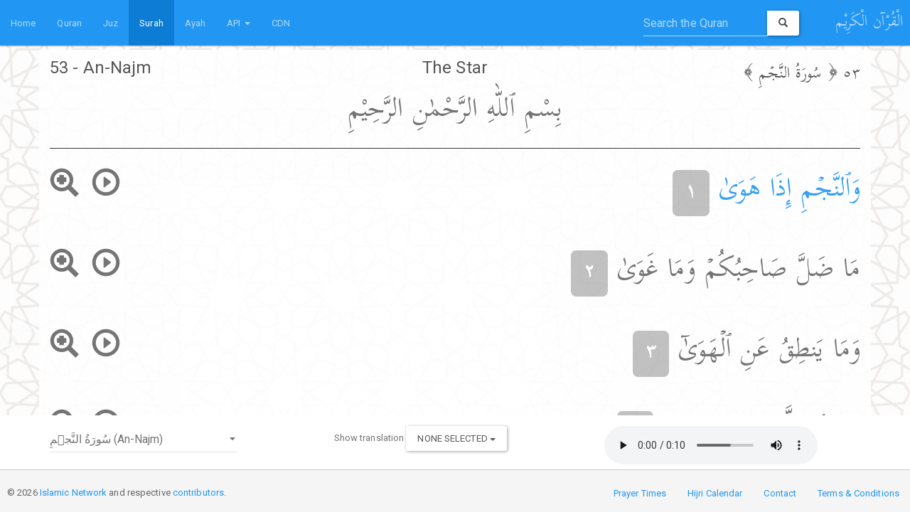

--- FILE ---
content_type: text/html; charset=UTF-8
request_url: https://alquran.cloud/surah/53
body_size: 77787
content:
<!DOCTYPE html>
<html lang="en">
  <head>
    <meta charset="utf-8">
    <meta http-equiv="X-UA-Compatible" content="IE=edge">
    <meta name="viewport" content="width=device-width, initial-scale=1">
    <!-- The above 3 meta tags *must* come first in the head; any other head content must come *after* these tags -->
    <meta name="description" content="AlQuran Cloud">
    <meta name="google-site-verification" content="arzs4C48XJM21SFRoVKstsDsebMt--HgB1hjr9y_7Ks" />

    <!--<link rel="icon" href="../../favicon.ico">-->

    <title>Quran - Surah An-Najm (سُورَةُ النَّجۡمِ)</title>

    <!-- Bootstrap core CSS -->
    <!--<link href="/public/libraries/bootstrap-3.3.6/css/bootstrap.min.css" rel="stylesheet">-->
    <link href="https://bootswatch.com/3/paper/bootstrap.min.css" rel="stylesheet">
    <!-- AlQuran.Cloud CSS -->
    <link href="/public/css/font-kitab.css?v=1" rel="stylesheet">
    <link href="/public/libraries/bootstrap-multiselect/dist/css/bootstrap-multiselect.css?v=1" rel="stylesheet">
    <link href="/public/css/stickyfooter.css?v=1" rel="stylesheet">
    <link href="/public/css/alquran.cloud.css?v=2" rel="stylesheet">

    <!-- HTML5 shim and Respond.js for IE8 support of HTML5 elements and media queries -->
    <!--[if lt IE 9]>
      <script src="https://oss.maxcdn.com/html5shiv/3.7.2/html5shiv.min.js"></script>
      <script src="https://oss.maxcdn.com/respond/1.4.2/respond.min.js"></script>
    <![endif]-->
    <script src="//ajax.googleapis.com/ajax/libs/jquery/1.11.3/jquery.min.js"></script>
    <script src="/public/libraries/bootstrap-3.3.6/js/bootstrap.min.js"></script>
    <script src="/public/libraries/bootstrap-multiselect/dist/js/bootstrap-multiselect.js"></script>
  </head>
  <!-- Google tag (gtag.js) -->
  <script async src="https://www.googletagmanager.com/gtag/js?id=G-VKKYMLDGXQ"></script>
  <script>
  window.dataLayer = window.dataLayer || [];
  function gtag(){dataLayer.push(arguments);}
  gtag('js', new Date());

  gtag('config', 'G-VKKYMLDGXQ');
  </script>

  <body style="margin-top: 70px;background:url(/public/images/bg4.png); background-attachment: fixed; background-size: 100%; background position: center center;" >
    <nav class="navbar navbar-inverse navbar-fixed-top">
      <!--<div class="container">-->
        <div class="navbar-header">
          <button type="button" class="navbar-toggle collapsed" data-toggle="collapse" data-target="#navbar" aria-expanded="false" aria-controls="navbar">
            <span class="sr-only">Toggle navigation</span>
            <span class="icon-bar"></span>
            <span class="icon-bar"></span>
            <span class="icon-bar"></span>
          </button>
        </div>
        <div id="navbar" class="collapse navbar-collapse">
          <ul class="nav navbar-nav navbar-right">
              <li class="dropdown">
                  <a class="navbar-brand font-kitab rtl" style="margin-right: 10px;" href="https://alquran.cloud">الْقُرْآن الْكَرِيْم</a>
              </li>
          </ul>
          <ul class="nav navbar-nav">
            <li class=""><a href="https://alquran.cloud">Home</a></li>
            <li class=""><a href="/read" >Quran</a></li>
            <li class=""><a href="/juzs">Juz</a></li>
            <li class="active"><a href="/surahs">Surah</a></li>
            <li class=""><a href="/ayah">Ayah</a></li>
            <li class="dropdown ">
                <a href="#" class="dropdown-toggle" data-toggle="dropdown">API <b class="caret"></b></a>
                <ul class="dropdown-menu">
                    <li><a href="/api">API Documentation</a></li>
                    <li><a href="/cdn">Content Delivery Network</a></li>
                    <!--<li><a href="/api-clients">API Clients</a></li>-->
                    <li><a href="/tajweed-guide">Tajweed Guide</a></li>
                    <li><a href="/arabic-font-edition-tester">Font Edition Tester</a></li>
                </ul>
            </li>
            <li class=""><a href="/cdn">CDN</a></li>

          </ul>
            <form class="navbar-form pull-right" style="margin-right: 20px;" role="search" method="GET" action="/search">
                <div class="input-group">
                    <input type="text" class="form-control" placeholder="Search the Quran" name="keyword" id="search-term" value="">
                    <div class="input-group-btn">
                        <button class="btn btn-default" type="submit"><i class="glyphicon glyphicon-search"></i></button>
                    </div>
                </div>
            </form>

        </div>
      <!--</div>-->
  </nav>


<div class="playerBar" style="bottom: 0; margin-bottom: 60px; position: fixed; width: 100%; z-index: 1000;">
<div class="container">
<div class="row" id="surahConfigurator">
  <div class="col-lg-3 col-md-3 col-sm-12 col-xs-12">
    <form>
      <div class="form-group" class="">
        <select id="surahSelector" name="surahSelector" title="Select Surah" class="form-control" >
                    <option value="1" >سُورَةُ ٱلْفَاتِحَةِ (Al-Faatiha)</option>
                    <option value="2" >سُورَةُ البَقَرَةِ (Al-Baqara)</option>
                    <option value="3" >سُورَةُ آلِ عِمۡرَانَ (Aal-i-Imraan)</option>
                    <option value="4" >سُورَةُ النِّسَاءِ (An-Nisaa)</option>
                    <option value="5" >سُورَةُ المَائـِدَةِ (Al-Maaida)</option>
                    <option value="6" >سُورَةُ الأَنۡعَامِ (Al-An'aam)</option>
                    <option value="7" >سُورَةُ الأَعۡرَافِ (Al-A'raaf)</option>
                    <option value="8" >سُورَةُ الأَنفَالِ (Al-Anfaal)</option>
                    <option value="9" >سُورَةُ التَّوۡبَةِ (At-Tawba)</option>
                    <option value="10" >سُورَةُ يُونُسَ (Yunus)</option>
                    <option value="11" >سُورَةُ هُودٍ (Hud)</option>
                    <option value="12" >سُورَةُ يُوسُفَ (Yusuf)</option>
                    <option value="13" >سُورَةُ الرَّعۡدِ (Ar-Ra'd)</option>
                    <option value="14" >سُورَةُ إِبۡرَاهِيمَ (Ibrahim)</option>
                    <option value="15" >سُورَةُ الحِجۡرِ (Al-Hijr)</option>
                    <option value="16" >سُورَةُ النَّحۡلِ (An-Nahl)</option>
                    <option value="17" >سُورَةُ الإِسۡرَاءِ (Al-Israa)</option>
                    <option value="18" >سُورَةُ الكَهۡفِ (Al-Kahf)</option>
                    <option value="19" >سُورَةُ مَرۡيَمَ (Maryam)</option>
                    <option value="20" >سُورَةُ طه (Taa-Haa)</option>
                    <option value="21" >سُورَةُ الأَنبِيَاءِ (Al-Anbiyaa)</option>
                    <option value="22" >سُورَةُ الحَجِّ (Al-Hajj)</option>
                    <option value="23" >سُورَةُ المُؤۡمِنُونَ (Al-Muminoon)</option>
                    <option value="24" >سُورَةُ النُّورِ (An-Noor)</option>
                    <option value="25" >سُورَةُ الفُرۡقَانِ (Al-Furqaan)</option>
                    <option value="26" >سُورَةُ الشُّعَرَاءِ (Ash-Shu'araa)</option>
                    <option value="27" >سُورَةُ النَّمۡلِ (An-Naml)</option>
                    <option value="28" >سُورَةُ القَصَصِ (Al-Qasas)</option>
                    <option value="29" >سُورَةُ العَنكَبُوتِ (Al-Ankaboot)</option>
                    <option value="30" >سُورَةُ الرُّومِ (Ar-Room)</option>
                    <option value="31" >سُورَةُ لُقۡمَانَ (Luqman)</option>
                    <option value="32" >سُورَةُ السَّجۡدَةِ (As-Sajda)</option>
                    <option value="33" >سُورَةُ الأَحۡزَابِ (Al-Ahzaab)</option>
                    <option value="34" >سُورَةُ سَبَإٍ (Saba)</option>
                    <option value="35" >سُورَةُ فَاطِرٍ (Faatir)</option>
                    <option value="36" >سُورَةُ يسٓ (Yaseen)</option>
                    <option value="37" >سُورَةُ الصَّافَّاتِ (As-Saaffaat)</option>
                    <option value="38" >سُورَةُ صٓ (Saad)</option>
                    <option value="39" >سُورَةُ الزُّمَرِ (Az-Zumar)</option>
                    <option value="40" >سُورَةُ غَافِرٍ (Ghafir)</option>
                    <option value="41" >سُورَةُ فُصِّلَتۡ (Fussilat)</option>
                    <option value="42" >سُورَةُ الشُّورَىٰ (Ash-Shura)</option>
                    <option value="43" >سُورَةُ الزُّخۡرُفِ (Az-Zukhruf)</option>
                    <option value="44" >سُورَةُ الدُّخَانِ (Ad-Dukhaan)</option>
                    <option value="45" >سُورَةُ الجَاثِيَةِ (Al-Jaathiya)</option>
                    <option value="46" >سُورَةُ الأَحۡقَافِ (Al-Ahqaf)</option>
                    <option value="47" >سُورَةُ مُحَمَّدٍ (Muhammad)</option>
                    <option value="48" >سُورَةُ الفَتۡحِ (Al-Fath)</option>
                    <option value="49" >سُورَةُ الحُجُرَاتِ (Al-Hujuraat)</option>
                    <option value="50" >سُورَةُ قٓ (Qaaf)</option>
                    <option value="51" >سُورَةُ الذَّارِيَاتِ (Adh-Dhaariyat)</option>
                    <option value="52" >سُورَةُ الطُّورِ (At-Tur)</option>
                    <option value="53" selected="selected">سُورَةُ النَّجۡمِ (An-Najm)</option>
                    <option value="54" >سُورَةُ القَمَرِ (Al-Qamar)</option>
                    <option value="55" >سُورَةُ الرَّحۡمَٰن (Ar-Rahmaan)</option>
                    <option value="56" >سُورَةُ الوَاقِعَةِ (Al-Waaqia)</option>
                    <option value="57" >سُورَةُ الحَدِيدِ (Al-Hadid)</option>
                    <option value="58" >سُورَةُ المُجَادلَةِ (Al-Mujaadila)</option>
                    <option value="59" >سُورَةُ الحَشۡرِ (Al-Hashr)</option>
                    <option value="60" >سُورَةُ المُمۡتَحنَةِ (Al-Mumtahana)</option>
                    <option value="61" >سُورَةُ الصَّفِّ (As-Saff)</option>
                    <option value="62" >سُورَةُ الجُمُعَةِ (Al-Jumu'a)</option>
                    <option value="63" >سُورَةُ المُنَافِقُونَ (Al-Munaafiqoon)</option>
                    <option value="64" >سُورَةُ التَّغَابُنِ (At-Taghaabun)</option>
                    <option value="65" >سُورَةُ الطَّلَاقِ (At-Talaaq)</option>
                    <option value="66" >سُورَةُ التَّحۡرِيمِ (At-Tahrim)</option>
                    <option value="67" >سُورَةُ المُلۡكِ (Al-Mulk)</option>
                    <option value="68" >سُورَةُ القَلَمِ (Al-Qalam)</option>
                    <option value="69" >سُورَةُ الحَاقَّةِ (Al-Haaqqa)</option>
                    <option value="70" >سُورَةُ المَعَارِجِ (Al-Ma'aarij)</option>
                    <option value="71" >سُورَةُ نُوحٍ (Nooh)</option>
                    <option value="72" >سُورَةُ الجِنِّ (Al-Jinn)</option>
                    <option value="73" >سُورَةُ المُزَّمِّلِ (Al-Muzzammil)</option>
                    <option value="74" >سُورَةُ المُدَّثِّرِ (Al-Muddaththir)</option>
                    <option value="75" >سُورَةُ القِيَامَةِ (Al-Qiyaama)</option>
                    <option value="76" >سُورَةُ الإِنسَانِ (Al-Insaan)</option>
                    <option value="77" >سُورَةُ المُرۡسَلَاتِ (Al-Mursalaat)</option>
                    <option value="78" >سُورَةُ النَّبَإِ (An-Naba)</option>
                    <option value="79" >سُورَةُ النَّازِعَاتِ (An-Naazi'aat)</option>
                    <option value="80" >سُورَةُ عَبَسَ (Abasa)</option>
                    <option value="81" >سُورَةُ التَّكۡوِيرِ (At-Takwir)</option>
                    <option value="82" >سُورَةُ الانفِطَارِ (Al-Infitaar)</option>
                    <option value="83" >سُورَةُ المُطَفِّفِينَ (Al-Mutaffifin)</option>
                    <option value="84" >سُورَةُ الانشِقَاقِ (Al-Inshiqaaq)</option>
                    <option value="85" >سُورَةُ البُرُوجِ (Al-Burooj)</option>
                    <option value="86" >سُورَةُ الطَّارِقِ (At-Taariq)</option>
                    <option value="87" >سُورَةُ الأَعۡلَىٰ (Al-A'laa)</option>
                    <option value="88" >سُورَةُ الغَاشِيَةِ (Al-Ghaashiya)</option>
                    <option value="89" >سُورَةُ الفَجۡرِ (Al-Fajr)</option>
                    <option value="90" >سُورَةُ البَلَدِ (Al-Balad)</option>
                    <option value="91" >سُورَةُ الشَّمۡسِ (Ash-Shams)</option>
                    <option value="92" >سُورَةُ اللَّيۡلِ (Al-Lail)</option>
                    <option value="93" >سُورَةُ الضُّحَىٰ (Ad-Dhuhaa)</option>
                    <option value="94" >سُورَةُ الشَّرۡحِ (Ash-Sharh)</option>
                    <option value="95" >سُورَةُ التِّينِ (At-Tin)</option>
                    <option value="96" >سُورَةُ العَلَقِ (Al-Alaq)</option>
                    <option value="97" >سُورَةُ القَدۡرِ (Al-Qadr)</option>
                    <option value="98" >سُورَةُ البَيِّنَةِ (Al-Bayyina)</option>
                    <option value="99" >سُورَةُ الزَّلۡزَلَةِ (Az-Zalzala)</option>
                    <option value="100" >سُورَةُ العَادِيَاتِ (Al-Aadiyaat)</option>
                    <option value="101" >سُورَةُ القَارِعَةِ (Al-Qaari'a)</option>
                    <option value="102" >سُورَةُ التَّكَاثُرِ (At-Takaathur)</option>
                    <option value="103" >سُورَةُ العَصۡرِ (Al-Asr)</option>
                    <option value="104" >سُورَةُ الهُمَزَةِ (Al-Humaza)</option>
                    <option value="105" >سُورَةُ الفِيلِ (Al-Fil)</option>
                    <option value="106" >سُورَةُ قُرَيۡشٍ (Quraish)</option>
                    <option value="107" >سُورَةُ المَاعُونِ (Al-Maa'un)</option>
                    <option value="108" >سُورَةُ الكَوۡثَرِ (Al-Kawthar)</option>
                    <option value="109" >سُورَةُ الكَافِرُونَ (Al-Kaafiroon)</option>
                    <option value="110" >سُورَةُ النَّصۡرِ (An-Nasr)</option>
                    <option value="111" >سُورَةُ المَسَدِ (Al-Masad)</option>
                    <option value="112" >سُورَةُ الإِخۡلَاصِ (Al-Ikhlaas)</option>
                    <option value="113" >سُورَةُ الفَلَقِ (Al-Falaq)</option>
                    <option value="114" >سُورَةُ النَّاسِ (An-Naas)</option>
                  </select>
      </div>
    </form>
  </div>
  <div class="col-lg-5 col-md-5 col-sm-12 col-xs-12">
    <form class="form-inline align-center">
      <div class="form-group">
        <label for="editionSelector">Show translation </label>
        <select id="editionSelector" name="editionSelector" multiple="multiple" title="Select Language" class="form-control" >
                    <optgroup label="Albanian / Shqip">
                          <option value="sq.ahmeti" >Sherif Ahmeti</option>
                          <option value="sq.mehdiu" >Feti Mehdiu</option>
                          <option value="sq.nahi" >Efendi Nahi</option>
                      </optgroup>
                    <optgroup label="Amharic">
                          <option value="am.sadiq" >ሳዲቅ & ሳኒ ሐቢብ</option>
                      </optgroup>
                    <optgroup label="Arabic">
                          <option value="ar.muyassar" >تفسير المیسر</option>
                          <option value="quran-simple" >القرآن الكريم المبسط (تشكيل بسيط) (simple)</option>
                          <option value="quran-simple-clean" >القرآن الكريم المبسط (بدون تشكيل) (simple-clean)</option>
                          <option value="quran-simple-enhanced" >القرآن الكريم المبسط (بدون تشكيل) (simple-enhanced)</option>
                          <option value="quran-simple-min" >القرآن الكريم المبسط (بدون تشكيل) (simple-min)</option>
                          <option value="quran-uthmani-min" >القرآن الكريم برسم العثماني (تشكيل بسيط) (uthmani-min)</option>
                          <option value="quran-uthmani" >القرآن الكريم برسم العثماني (uthmani)</option>
                          <option value="ar.jalalayn" >تفسير الجلالين</option>
                          <option value="quran-tajweed" >القرآن الكريم المجود (ملون) (tajweed)</option>
                          <option value="quran-wordbyword" >معاني مفردات القرآن (wordbyword)</option>
                          <option value="quran-kids" >القرآن الكريم للأطفال</option>
                          <option value="quran-corpus-qd" >Corpus</option>
                          <option value="quran-buck" >Buck</option>
                          <option value="quran-wordbyword-2" >معاني مفردات القرآن ولفظها (wordbyword-2)</option>
                          <option value="quran-unicode" >القرآن الكريم برسم العثماني (unicode)</option>
                          <option value="quran-uthmani-quran-academy" >القرآن الكريم برسم العثماني (quran-academy)</option>
                          <option value="ar.qurtubi" >تفسير القرطبي</option>
                          <option value="ar.miqbas" >تنوير المقباس من تفسير بن عباس</option>
                          <option value="ar.waseet" >الـتـفـسـيـر الـوسـيـط</option>
                          <option value="ar.baghawi" >تفسير البغوي</option>
                      </optgroup>
                    <optgroup label="Azerbaijani">
                          <option value="az.mammadaliyev" >Məmmədəliyev & Bünyadov</option>
                          <option value="az.musayev" >Musayev</option>
                      </optgroup>
                    <optgroup label="Bashkir">
                          <option value="ba.mehanovic" >Kur'an - sa prevodom (značenja) na bosanski jezik, utemeljen na Ibn Kesirovom tumačenju, i kratki komentar</option>
                      </optgroup>
                    <optgroup label="Bengali">
                          <option value="bn.bengali" >মুহিউদ্দীন খান</option>
                          <option value="bn.hoque" >জহুরুল হক</option>
                      </optgroup>
                    <optgroup label="Berber">
                          <option value="ber.mensur" >At Mensur</option>
                      </optgroup>
                    <optgroup label="Bosnian">
                          <option value="bs.mlivo" >Mlivo</option>
                          <option value="bs.korkut" >Korkut</option>
                      </optgroup>
                    <optgroup label="Bulgarian">
                          <option value="bg.theophanov" >Теофанов</option>
                      </optgroup>
                    <optgroup label="Chinese">
                          <option value="zh.jian" >Ma Jian</option>
                          <option value="zh.majian" >Ma Jian (Traditional)</option>
                          <option value="zh.mazhonggang" >Ma Zhong Gang</option>
                      </optgroup>
                    <optgroup label="Czech">
                          <option value="cs.hrbek" >Hrbek</option>
                          <option value="cs.nykl" >Nykl</option>
                      </optgroup>
                    <optgroup label="Divehi / Maldivian">
                          <option value="dv.divehi" >ދިވެހި</option>
                      </optgroup>
                    <optgroup label="Dutch">
                          <option value="nl.keyzer" >Keyzer</option>
                          <option value="nl.leemhuis" >Leemhuis</option>
                          <option value="nl.siregar" >Siregar</option>
                      </optgroup>
                    <optgroup label="English">
                          <option value="en.ahmedali" >Ahmed Ali</option>
                          <option value="en.ahmedraza" >Ahmed Raza Khan</option>
                          <option value="en.arberry" >Arberry</option>
                          <option value="en.asad" >Asad</option>
                          <option value="en.daryabadi" >Daryabadi</option>
                          <option value="en.hilali" >Hilali & Khan</option>
                          <option value="en.pickthall" >Pickthall</option>
                          <option value="en.qaribullah" >Qaribullah & Darwish</option>
                          <option value="en.sahih" >Saheeh International</option>
                          <option value="en.sarwar" >Sarwar</option>
                          <option value="en.yusufali" >Yusuf Ali</option>
                          <option value="en.maududi" >Maududi</option>
                          <option value="en.shakir" >Shakir</option>
                          <option value="en.transliteration" >Transliteration</option>
                          <option value="en.itani" >Clear Qur'an - Talal Itani</option>
                          <option value="en.mubarakpuri" >Mubarakpuri</option>
                          <option value="en.qarai" >Qarai</option>
                          <option value="en.wahiduddin" >Wahiduddin Khan</option>
                      </optgroup>
                    <optgroup label="Farsi">
                          <option value="fa.ayati" >آیتی</option>
                          <option value="fa.fooladvand" >فولادوند</option>
                          <option value="fa.ghomshei" >الهی قمشه‌ای</option>
                          <option value="fa.makarem" >مکارم شیرازی</option>
                          <option value="fa.ansarian" >انصاریان</option>
                          <option value="fa.bahrampour" >بهرام پور</option>
                          <option value="fa.khorramshahi" >خرمشاهی</option>
                          <option value="fa.mojtabavi" >مجتبوی</option>
                          <option value="fa.khorramdel" >خرمدل</option>
                          <option value="fa.moezzi" >معزی</option>
                          <option value="fa.gharaati" >قرائتی</option>
                          <option value="fa.sadeqi" >صادقی تهرانی</option>
                          <option value="fa.safavi" >صفوی</option>
                      </optgroup>
                    <optgroup label="French">
                          <option value="fr.hamidullah" >Hamidullah</option>
                      </optgroup>
                    <optgroup label="German">
                          <option value="de.aburida" >Abu Rida</option>
                          <option value="de.bubenheim" >Bubenheim & Elyas</option>
                          <option value="de.khoury" >Khoury</option>
                          <option value="de.zaidan" >Zaidan</option>
                      </optgroup>
                    <optgroup label="Hausa">
                          <option value="ha.gumi" >Gumi</option>
                      </optgroup>
                    <optgroup label="Hindi">
                          <option value="hi.hindi" >फ़ारूक़ ख़ान & नदवी</option>
                          <option value="hi.farooq" >फ़ारूक़ ख़ान & अहमद</option>
                      </optgroup>
                    <optgroup label="Indonesian">
                          <option value="id.indonesian" >Bahasa Indonesia</option>
                          <option value="id.muntakhab" >Quraish Shihab</option>
                          <option value="id.jalalayn" >Tafsir Jalalayn</option>
                      </optgroup>
                    <optgroup label="Italian">
                          <option value="it.piccardo" >Piccardo</option>
                      </optgroup>
                    <optgroup label="Japanese">
                          <option value="ja.japanese" >Japanese</option>
                      </optgroup>
                    <optgroup label="Korean">
                          <option value="ko.korean" >Korean</option>
                      </optgroup>
                    <optgroup label="Kurdish">
                          <option value="ku.asan" >ته‌فسیری ئاسان</option>
                      </optgroup>
                    <optgroup label="Malay">
                          <option value="ms.basmeih" >Basmeih</option>
                      </optgroup>
                    <optgroup label="Malayalam">
                          <option value="ml.abdulhameed" >അബ്ദുല്‍ ഹമീദ് & പറപ്പൂര്‍</option>
                          <option value="ml.karakunnu" >കാരകുന്ന് & എളയാവൂര്</option>
                      </optgroup>
                    <optgroup label="Myanmar">
                          <option value="my.ghazi" >Ghazi Muhammed Hashim</option>
                      </optgroup>
                    <optgroup label="Norwegiwn">
                          <option value="no.berg" >Einar Berg</option>
                      </optgroup>
                    <optgroup label="Pashto">
                          <option value="ps.abdulwali" >عبدالولي</option>
                      </optgroup>
                    <optgroup label="Polish">
                          <option value="pl.bielawskiego" >Bielawskiego</option>
                      </optgroup>
                    <optgroup label="Portuguese">
                          <option value="pt.elhayek" >El-Hayek</option>
                      </optgroup>
                    <optgroup label="Romanian">
                          <option value="ro.grigore" >Grigore</option>
                      </optgroup>
                    <optgroup label="Russian">
                          <option value="ru.kuliev" >Кулиев</option>
                          <option value="ru.osmanov" >Османов</option>
                          <option value="ru.porokhova" >Порохова</option>
                          <option value="ru.abuadel" >Абу Адель</option>
                          <option value="ru.krachkovsky" >Крачковский</option>
                          <option value="ru.muntahab" >Аль-Мунтахаб</option>
                          <option value="ru.sablukov" >Саблуков</option>
                          <option value="ru.kuliev-alsaadi" >Кулиев + ас-Саади</option>
                          <option value="ru.transliteration" >Транскрипция</option>
                      </optgroup>
                    <optgroup label="Sindhi">
                          <option value="sd.amroti" >امروٽي</option>
                      </optgroup>
                    <optgroup label="Sinhalese">
                          <option value="si.naseemismail" >Naseem Ismail</option>
                      </optgroup>
                    <optgroup label="Somali">
                          <option value="so.abduh" >Abduh</option>
                      </optgroup>
                    <optgroup label="Spanish">
                          <option value="es.cortes" >Cortes</option>
                          <option value="es.asad" >Asad</option>
                          <option value="es.bornez" >Bornez</option>
                          <option value="es.garcia" >Garcia</option>
                      </optgroup>
                    <optgroup label="Swahili / Kiswahili">
                          <option value="sw.barwani" >Al-Barwani</option>
                      </optgroup>
                    <optgroup label="Swedish">
                          <option value="sv.bernstrom" >Bernström</option>
                      </optgroup>
                    <optgroup label="Tajik">
                          <option value="tg.ayati" >Оятӣ</option>
                      </optgroup>
                    <optgroup label="Tamil">
                          <option value="ta.tamil" >ஜான் டிரஸ்ட்</option>
                      </optgroup>
                    <optgroup label="Tatar">
                          <option value="tt.nugman" >Yakub Ibn Nugman</option>
                      </optgroup>
                    <optgroup label="Thau">
                          <option value="th.thai" >ภาษาไทย</option>
                      </optgroup>
                    <optgroup label="Turkish">
                          <option value="tr.ates" >Süleyman Ateş</option>
                          <option value="tr.bulac" >Alİ Bulaç</option>
                          <option value="tr.diyanet" >Diyanet İşleri</option>
                          <option value="tr.golpinarli" >Abdulbakî Gölpınarlı</option>
                          <option value="tr.ozturk" >Öztürk</option>
                          <option value="tr.transliteration" >Çeviriyazı</option>
                          <option value="tr.vakfi" >Diyanet Vakfı</option>
                          <option value="tr.yazir" >Elmalılı Hamdi Yazır</option>
                          <option value="tr.yildirim" >Suat Yıldırım</option>
                          <option value="tr.yuksel" >Edip Yüksel</option>
                      </optgroup>
                    <optgroup label="Urdu">
                          <option value="ur.ahmedali" >احمد علی</option>
                          <option value="ur.jalandhry" >جالندہری</option>
                          <option value="ur.jawadi" >علامہ جوادی</option>
                          <option value="ur.kanzuliman" >احمد رضا خان</option>
                          <option value="ur.qadri" >طاہر القادری</option>
                          <option value="ur.junagarhi" >محمد جوناگڑھی</option>
                          <option value="ur.maududi" >ابوالاعلی مودودی</option>
                          <option value="ur.najafi" >محمد حسین نجفی</option>
                      </optgroup>
                    <optgroup label="Uyghur">
                          <option value="ug.saleh" >محمد صالح</option>
                      </optgroup>
                    <optgroup label="Uzbek">
                          <option value="uz.sodik" >Мухаммад Содик</option>
                      </optgroup>
                  </select>
      </div>
    </form>
  </div>
  <div class="col-lg-4 col-md-4 col-sm-12 col-xs-12">
  <audio id="surahPlayer" controls="controls" class="">
          <source id="activeAyah" src="https://cdn.islamic.network/quran/audio/128/ar.alafasy-2/4785.mp3" title="4785" type="audio/mp3"/>
  </audio>
  </div>
</div>
</div>
</div>

<!--<div class="container" style="padding-top: 70px; background:url(/public/images/parchment3.jpg); background-style: cover;">-->
<div class="container" style="">

	
  <div class="row" style="">
		<div class="col-lg-4 col-md-4 col-sm-12 col-xs-12 align-left">
			<h4>
				53 - An-Najm
			</h4>
		</div>
		<div class="col-lg-4 col-md-4 col-sm-12 col-xs-12 align-center">
			<h4>
				The Star
			</h4>
		</div>
		<div class="col-lg-4 col-md-4 col-sm-12 col-xs-12">
			<h4 class="rtl align-right font-kitab">
		٥٣
		<span class="surah-bracket-sign">﴿</span> سُورَةُ النَّجۡمِ <span class="surah-bracket-sign">﴾</span>
			</h4>
		</div>
	</div>    <div class="lead font-kitab align-center style-ayah">
    بِسْمِ ٱللّٰهِ الرَّحْمٰنِ الرَّحِيْمِ
  </div>
    <hr />

	<div class="row">
		<div class="col-lg-12 col-md-12 col-xs-12 col-sm-12" style="">
			<p class="font-kitab rtl style-ayah ayahAudio4785 ayah53_1"> وَٱلنَّجۡمِ إِذَا هَوَىٰ
<span class="ayah-ending">
			<span class="ayah-number label label-default">١
			</span>
		</span>
        <span class="linkify pull-left zoomIntoThisAyah" title="See just this Ayah" data-number="4785"><i class="glyphicon glyphicon-zoom-in"></i></span><span style="padding: 0 3px 0 3px;" class="pull-left">&nbsp;</span><span class="linkify pull-left playThisAyah" data-numberInSurah="1" data-surah="53" data-number="4785"><i class="glyphicon glyphicon-play-circle"></i></span></p><div class="singleEditionAyah53_1"></div><p class="font-kitab rtl style-ayah ayahAudio4786 ayah53_2">مَا ضَلَّ صَاحِبُكُمۡ وَمَا غَوَىٰ
<span class="ayah-ending">
			<span class="ayah-number label label-default">٢
			</span>
		</span>
        <span class="linkify pull-left zoomIntoThisAyah" title="See just this Ayah" data-number="4786"><i class="glyphicon glyphicon-zoom-in"></i></span><span style="padding: 0 3px 0 3px;" class="pull-left">&nbsp;</span><span class="linkify pull-left playThisAyah" data-numberInSurah="2" data-surah="53" data-number="4786"><i class="glyphicon glyphicon-play-circle"></i></span></p><div class="singleEditionAyah53_2"></div><p class="font-kitab rtl style-ayah ayahAudio4787 ayah53_3">وَمَا یَنطِقُ عَنِ ٱلۡهَوَىٰۤ
<span class="ayah-ending">
			<span class="ayah-number label label-default">٣
			</span>
		</span>
        <span class="linkify pull-left zoomIntoThisAyah" title="See just this Ayah" data-number="4787"><i class="glyphicon glyphicon-zoom-in"></i></span><span style="padding: 0 3px 0 3px;" class="pull-left">&nbsp;</span><span class="linkify pull-left playThisAyah" data-numberInSurah="3" data-surah="53" data-number="4787"><i class="glyphicon glyphicon-play-circle"></i></span></p><div class="singleEditionAyah53_3"></div><p class="font-kitab rtl style-ayah ayahAudio4788 ayah53_4">إِنۡ هُوَ إِلَّا وَحۡیࣱ یُوحَىٰ
<span class="ayah-ending">
			<span class="ayah-number label label-default">٤
			</span>
		</span>
        <span class="linkify pull-left zoomIntoThisAyah" title="See just this Ayah" data-number="4788"><i class="glyphicon glyphicon-zoom-in"></i></span><span style="padding: 0 3px 0 3px;" class="pull-left">&nbsp;</span><span class="linkify pull-left playThisAyah" data-numberInSurah="4" data-surah="53" data-number="4788"><i class="glyphicon glyphicon-play-circle"></i></span></p><div class="singleEditionAyah53_4"></div><p class="font-kitab rtl style-ayah ayahAudio4789 ayah53_5">عَلَّمَهُۥ شَدِیدُ ٱلۡقُوَىٰ
<span class="ayah-ending">
			<span class="ayah-number label label-default">٥
			</span>
		</span>
        <span class="linkify pull-left zoomIntoThisAyah" title="See just this Ayah" data-number="4789"><i class="glyphicon glyphicon-zoom-in"></i></span><span style="padding: 0 3px 0 3px;" class="pull-left">&nbsp;</span><span class="linkify pull-left playThisAyah" data-numberInSurah="5" data-surah="53" data-number="4789"><i class="glyphicon glyphicon-play-circle"></i></span></p><div class="singleEditionAyah53_5"></div><p class="font-kitab rtl style-ayah ayahAudio4790 ayah53_6">ذُو مِرَّةࣲ فَٱسۡتَوَىٰ
<span class="ayah-ending">
			<span class="ayah-number label label-default">٦
			</span>
		</span>
        <span class="linkify pull-left zoomIntoThisAyah" title="See just this Ayah" data-number="4790"><i class="glyphicon glyphicon-zoom-in"></i></span><span style="padding: 0 3px 0 3px;" class="pull-left">&nbsp;</span><span class="linkify pull-left playThisAyah" data-numberInSurah="6" data-surah="53" data-number="4790"><i class="glyphicon glyphicon-play-circle"></i></span></p><div class="singleEditionAyah53_6"></div><p class="font-kitab rtl style-ayah ayahAudio4791 ayah53_7">وَهُوَ بِٱلۡأُفُقِ ٱلۡأَعۡلَىٰ
<span class="ayah-ending">
			<span class="ayah-number label label-default">٧
			</span>
		</span>
        <span class="linkify pull-left zoomIntoThisAyah" title="See just this Ayah" data-number="4791"><i class="glyphicon glyphicon-zoom-in"></i></span><span style="padding: 0 3px 0 3px;" class="pull-left">&nbsp;</span><span class="linkify pull-left playThisAyah" data-numberInSurah="7" data-surah="53" data-number="4791"><i class="glyphicon glyphicon-play-circle"></i></span></p><div class="singleEditionAyah53_7"></div><p class="font-kitab rtl style-ayah ayahAudio4792 ayah53_8">ثُمَّ دَنَا فَتَدَلَّىٰ
<span class="ayah-ending">
			<span class="ayah-number label label-default">٨
			</span>
		</span>
        <span class="linkify pull-left zoomIntoThisAyah" title="See just this Ayah" data-number="4792"><i class="glyphicon glyphicon-zoom-in"></i></span><span style="padding: 0 3px 0 3px;" class="pull-left">&nbsp;</span><span class="linkify pull-left playThisAyah" data-numberInSurah="8" data-surah="53" data-number="4792"><i class="glyphicon glyphicon-play-circle"></i></span></p><div class="singleEditionAyah53_8"></div><p class="font-kitab rtl style-ayah ayahAudio4793 ayah53_9">فَكَانَ قَابَ قَوۡسَیۡنِ أَوۡ أَدۡنَىٰ
<span class="ayah-ending">
			<span class="ayah-number label label-default">٩
			</span>
		</span>
        <span class="linkify pull-left zoomIntoThisAyah" title="See just this Ayah" data-number="4793"><i class="glyphicon glyphicon-zoom-in"></i></span><span style="padding: 0 3px 0 3px;" class="pull-left">&nbsp;</span><span class="linkify pull-left playThisAyah" data-numberInSurah="9" data-surah="53" data-number="4793"><i class="glyphicon glyphicon-play-circle"></i></span></p><div class="singleEditionAyah53_9"></div><p class="font-kitab rtl style-ayah ayahAudio4794 ayah53_10">فَأَوۡحَىٰۤ إِلَىٰ عَبۡدِهِۦ مَاۤ أَوۡحَىٰ
<span class="ayah-ending">
			<span class="ayah-number-2digit label label-default">١٠
			</span>
		</span>
        <span class="linkify pull-left zoomIntoThisAyah" title="See just this Ayah" data-number="4794"><i class="glyphicon glyphicon-zoom-in"></i></span><span style="padding: 0 3px 0 3px;" class="pull-left">&nbsp;</span><span class="linkify pull-left playThisAyah" data-numberInSurah="10" data-surah="53" data-number="4794"><i class="glyphicon glyphicon-play-circle"></i></span></p><div class="singleEditionAyah53_10"></div><p class="font-kitab rtl style-ayah ayahAudio4795 ayah53_11">مَا كَذَبَ ٱلۡفُؤَادُ مَا رَأَىٰۤ
<span class="ayah-ending">
			<span class="ayah-number-2digit label label-default">١١
			</span>
		</span>
        <span class="linkify pull-left zoomIntoThisAyah" title="See just this Ayah" data-number="4795"><i class="glyphicon glyphicon-zoom-in"></i></span><span style="padding: 0 3px 0 3px;" class="pull-left">&nbsp;</span><span class="linkify pull-left playThisAyah" data-numberInSurah="11" data-surah="53" data-number="4795"><i class="glyphicon glyphicon-play-circle"></i></span></p><div class="singleEditionAyah53_11"></div><p class="font-kitab rtl style-ayah ayahAudio4796 ayah53_12">أَفَتُمَـٰرُونَهُۥ عَلَىٰ مَا یَرَىٰ
<span class="ayah-ending">
			<span class="ayah-number-2digit label label-default">١٢
			</span>
		</span>
        <span class="linkify pull-left zoomIntoThisAyah" title="See just this Ayah" data-number="4796"><i class="glyphicon glyphicon-zoom-in"></i></span><span style="padding: 0 3px 0 3px;" class="pull-left">&nbsp;</span><span class="linkify pull-left playThisAyah" data-numberInSurah="12" data-surah="53" data-number="4796"><i class="glyphicon glyphicon-play-circle"></i></span></p><div class="singleEditionAyah53_12"></div><p class="font-kitab rtl style-ayah ayahAudio4797 ayah53_13">وَلَقَدۡ رَءَاهُ نَزۡلَةً أُخۡرَىٰ
<span class="ayah-ending">
			<span class="ayah-number-2digit label label-default">١٣
			</span>
		</span>
        <span class="linkify pull-left zoomIntoThisAyah" title="See just this Ayah" data-number="4797"><i class="glyphicon glyphicon-zoom-in"></i></span><span style="padding: 0 3px 0 3px;" class="pull-left">&nbsp;</span><span class="linkify pull-left playThisAyah" data-numberInSurah="13" data-surah="53" data-number="4797"><i class="glyphicon glyphicon-play-circle"></i></span></p><div class="singleEditionAyah53_13"></div><p class="font-kitab rtl style-ayah ayahAudio4798 ayah53_14">عِندَ سِدۡرَةِ ٱلۡمُنتَهَىٰ
<span class="ayah-ending">
			<span class="ayah-number-2digit label label-default">١٤
			</span>
		</span>
        <span class="linkify pull-left zoomIntoThisAyah" title="See just this Ayah" data-number="4798"><i class="glyphicon glyphicon-zoom-in"></i></span><span style="padding: 0 3px 0 3px;" class="pull-left">&nbsp;</span><span class="linkify pull-left playThisAyah" data-numberInSurah="14" data-surah="53" data-number="4798"><i class="glyphicon glyphicon-play-circle"></i></span></p><div class="singleEditionAyah53_14"></div><p class="font-kitab rtl style-ayah ayahAudio4799 ayah53_15">عِندَهَا جَنَّةُ ٱلۡمَأۡوَىٰۤ
<span class="ayah-ending">
			<span class="ayah-number-2digit label label-default">١٥
			</span>
		</span>
        <span class="linkify pull-left zoomIntoThisAyah" title="See just this Ayah" data-number="4799"><i class="glyphicon glyphicon-zoom-in"></i></span><span style="padding: 0 3px 0 3px;" class="pull-left">&nbsp;</span><span class="linkify pull-left playThisAyah" data-numberInSurah="15" data-surah="53" data-number="4799"><i class="glyphicon glyphicon-play-circle"></i></span></p><div class="singleEditionAyah53_15"></div><p class="font-kitab rtl style-ayah ayahAudio4800 ayah53_16">إِذۡ یَغۡشَى ٱلسِّدۡرَةَ مَا یَغۡشَىٰ
<span class="ayah-ending">
			<span class="ayah-number-2digit label label-default">١٦
			</span>
		</span>
        <span class="linkify pull-left zoomIntoThisAyah" title="See just this Ayah" data-number="4800"><i class="glyphicon glyphicon-zoom-in"></i></span><span style="padding: 0 3px 0 3px;" class="pull-left">&nbsp;</span><span class="linkify pull-left playThisAyah" data-numberInSurah="16" data-surah="53" data-number="4800"><i class="glyphicon glyphicon-play-circle"></i></span></p><div class="singleEditionAyah53_16"></div><p class="font-kitab rtl style-ayah ayahAudio4801 ayah53_17">مَا زَاغَ ٱلۡبَصَرُ وَمَا طَغَىٰ
<span class="ayah-ending">
			<span class="ayah-number-2digit label label-default">١٧
			</span>
		</span>
        <span class="linkify pull-left zoomIntoThisAyah" title="See just this Ayah" data-number="4801"><i class="glyphicon glyphicon-zoom-in"></i></span><span style="padding: 0 3px 0 3px;" class="pull-left">&nbsp;</span><span class="linkify pull-left playThisAyah" data-numberInSurah="17" data-surah="53" data-number="4801"><i class="glyphicon glyphicon-play-circle"></i></span></p><div class="singleEditionAyah53_17"></div><p class="font-kitab rtl style-ayah ayahAudio4802 ayah53_18">لَقَدۡ رَأَىٰ مِنۡ ءَایَـٰتِ رَبِّهِ ٱلۡكُبۡرَىٰۤ
<span class="ayah-ending">
			<span class="ayah-number-2digit label label-default">١٨
			</span>
		</span>
        <span class="linkify pull-left zoomIntoThisAyah" title="See just this Ayah" data-number="4802"><i class="glyphicon glyphicon-zoom-in"></i></span><span style="padding: 0 3px 0 3px;" class="pull-left">&nbsp;</span><span class="linkify pull-left playThisAyah" data-numberInSurah="18" data-surah="53" data-number="4802"><i class="glyphicon glyphicon-play-circle"></i></span></p><div class="singleEditionAyah53_18"></div><p class="font-kitab rtl style-ayah ayahAudio4803 ayah53_19">أَفَرَءَیۡتُمُ ٱللَّـٰتَ وَٱلۡعُزَّىٰ
<span class="ayah-ending">
			<span class="ayah-number-2digit label label-default">١٩
			</span>
		</span>
        <span class="linkify pull-left zoomIntoThisAyah" title="See just this Ayah" data-number="4803"><i class="glyphicon glyphicon-zoom-in"></i></span><span style="padding: 0 3px 0 3px;" class="pull-left">&nbsp;</span><span class="linkify pull-left playThisAyah" data-numberInSurah="19" data-surah="53" data-number="4803"><i class="glyphicon glyphicon-play-circle"></i></span></p><div class="singleEditionAyah53_19"></div><p class="font-kitab rtl style-ayah ayahAudio4804 ayah53_20">وَمَنَوٰةَ ٱلثَّالِثَةَ ٱلۡأُخۡرَىٰۤ
<span class="ayah-ending">
			<span class="ayah-number-2digit label label-default">٢٠
			</span>
		</span>
        <span class="linkify pull-left zoomIntoThisAyah" title="See just this Ayah" data-number="4804"><i class="glyphicon glyphicon-zoom-in"></i></span><span style="padding: 0 3px 0 3px;" class="pull-left">&nbsp;</span><span class="linkify pull-left playThisAyah" data-numberInSurah="20" data-surah="53" data-number="4804"><i class="glyphicon glyphicon-play-circle"></i></span></p><div class="singleEditionAyah53_20"></div><p class="font-kitab rtl style-ayah ayahAudio4805 ayah53_21">أَلَكُمُ ٱلذَّكَرُ وَلَهُ ٱلۡأُنثَىٰ
<span class="ayah-ending">
			<span class="ayah-number-2digit label label-default">٢١
			</span>
		</span>
        <span class="linkify pull-left zoomIntoThisAyah" title="See just this Ayah" data-number="4805"><i class="glyphicon glyphicon-zoom-in"></i></span><span style="padding: 0 3px 0 3px;" class="pull-left">&nbsp;</span><span class="linkify pull-left playThisAyah" data-numberInSurah="21" data-surah="53" data-number="4805"><i class="glyphicon glyphicon-play-circle"></i></span></p><div class="singleEditionAyah53_21"></div><p class="font-kitab rtl style-ayah ayahAudio4806 ayah53_22">تِلۡكَ إِذࣰا قِسۡمَةࣱ ضِیزَىٰۤ
<span class="ayah-ending">
			<span class="ayah-number-2digit label label-default">٢٢
			</span>
		</span>
        <span class="linkify pull-left zoomIntoThisAyah" title="See just this Ayah" data-number="4806"><i class="glyphicon glyphicon-zoom-in"></i></span><span style="padding: 0 3px 0 3px;" class="pull-left">&nbsp;</span><span class="linkify pull-left playThisAyah" data-numberInSurah="22" data-surah="53" data-number="4806"><i class="glyphicon glyphicon-play-circle"></i></span></p><div class="singleEditionAyah53_22"></div><p class="font-kitab rtl style-ayah ayahAudio4807 ayah53_23">إِنۡ هِیَ إِلَّاۤ أَسۡمَاۤءࣱ سَمَّیۡتُمُوهَاۤ أَنتُمۡ وَءَابَاۤؤُكُم مَّاۤ أَنزَلَ ٱللَّهُ بِهَا مِن سُلۡطَـٰنٍۚ إِن یَتَّبِعُونَ إِلَّا ٱلظَّنَّ وَمَا تَهۡوَى ٱلۡأَنفُسُۖ وَلَقَدۡ جَاۤءَهُم مِّن رَّبِّهِمُ ٱلۡهُدَىٰۤ
<span class="ayah-ending">
			<span class="ayah-number-2digit label label-default">٢٣
			</span>
		</span>
        <span class="linkify pull-left zoomIntoThisAyah" title="See just this Ayah" data-number="4807"><i class="glyphicon glyphicon-zoom-in"></i></span><span style="padding: 0 3px 0 3px;" class="pull-left">&nbsp;</span><span class="linkify pull-left playThisAyah" data-numberInSurah="23" data-surah="53" data-number="4807"><i class="glyphicon glyphicon-play-circle"></i></span></p><div class="singleEditionAyah53_23"></div><p class="font-kitab rtl style-ayah ayahAudio4808 ayah53_24">أَمۡ لِلۡإِنسَـٰنِ مَا تَمَنَّىٰ
<span class="ayah-ending">
			<span class="ayah-number-2digit label label-default">٢٤
			</span>
		</span>
        <span class="linkify pull-left zoomIntoThisAyah" title="See just this Ayah" data-number="4808"><i class="glyphicon glyphicon-zoom-in"></i></span><span style="padding: 0 3px 0 3px;" class="pull-left">&nbsp;</span><span class="linkify pull-left playThisAyah" data-numberInSurah="24" data-surah="53" data-number="4808"><i class="glyphicon glyphicon-play-circle"></i></span></p><div class="singleEditionAyah53_24"></div><p class="font-kitab rtl style-ayah ayahAudio4809 ayah53_25">فَلِلَّهِ ٱلۡـَٔاخِرَةُ وَٱلۡأُولَىٰ
<span class="ayah-ending">
			<span class="ayah-number-2digit label label-default">٢٥
			</span>
		</span>
        <span class="linkify pull-left zoomIntoThisAyah" title="See just this Ayah" data-number="4809"><i class="glyphicon glyphicon-zoom-in"></i></span><span style="padding: 0 3px 0 3px;" class="pull-left">&nbsp;</span><span class="linkify pull-left playThisAyah" data-numberInSurah="25" data-surah="53" data-number="4809"><i class="glyphicon glyphicon-play-circle"></i></span></p><div class="singleEditionAyah53_25"></div><p class="font-kitab rtl style-ayah ayahAudio4810 ayah53_26">۞ وَكَم مِّن مَّلَكࣲ فِی ٱلسَّمَـٰوَ ٰ⁠تِ لَا تُغۡنِی شَفَـٰعَتُهُمۡ شَیۡـًٔا إِلَّا مِنۢ بَعۡدِ أَن یَأۡذَنَ ٱللَّهُ لِمَن یَشَاۤءُ وَیَرۡضَىٰۤ
<span class="ayah-ending">
			<span class="ayah-number-2digit label label-default">٢٦
			</span>
		</span>
        <span class="linkify pull-left zoomIntoThisAyah" title="See just this Ayah" data-number="4810"><i class="glyphicon glyphicon-zoom-in"></i></span><span style="padding: 0 3px 0 3px;" class="pull-left">&nbsp;</span><span class="linkify pull-left playThisAyah" data-numberInSurah="26" data-surah="53" data-number="4810"><i class="glyphicon glyphicon-play-circle"></i></span></p><div class="singleEditionAyah53_26"></div><p class="font-kitab rtl style-ayah ayahAudio4811 ayah53_27">إِنَّ ٱلَّذِینَ لَا یُؤۡمِنُونَ بِٱلۡـَٔاخِرَةِ لَیُسَمُّونَ ٱلۡمَلَـٰۤىِٕكَةَ تَسۡمِیَةَ ٱلۡأُنثَىٰ
<span class="ayah-ending">
			<span class="ayah-number-2digit label label-default">٢٧
			</span>
		</span>
        <span class="linkify pull-left zoomIntoThisAyah" title="See just this Ayah" data-number="4811"><i class="glyphicon glyphicon-zoom-in"></i></span><span style="padding: 0 3px 0 3px;" class="pull-left">&nbsp;</span><span class="linkify pull-left playThisAyah" data-numberInSurah="27" data-surah="53" data-number="4811"><i class="glyphicon glyphicon-play-circle"></i></span></p><div class="singleEditionAyah53_27"></div><p class="font-kitab rtl style-ayah ayahAudio4812 ayah53_28">وَمَا لَهُم بِهِۦ مِنۡ عِلۡمٍۖ إِن یَتَّبِعُونَ إِلَّا ٱلظَّنَّۖ وَإِنَّ ٱلظَّنَّ لَا یُغۡنِی مِنَ ٱلۡحَقِّ شَیۡـࣰٔا
<span class="ayah-ending">
			<span class="ayah-number-2digit label label-default">٢٨
			</span>
		</span>
        <span class="linkify pull-left zoomIntoThisAyah" title="See just this Ayah" data-number="4812"><i class="glyphicon glyphicon-zoom-in"></i></span><span style="padding: 0 3px 0 3px;" class="pull-left">&nbsp;</span><span class="linkify pull-left playThisAyah" data-numberInSurah="28" data-surah="53" data-number="4812"><i class="glyphicon glyphicon-play-circle"></i></span></p><div class="singleEditionAyah53_28"></div><p class="font-kitab rtl style-ayah ayahAudio4813 ayah53_29">فَأَعۡرِضۡ عَن مَّن تَوَلَّىٰ عَن ذِكۡرِنَا وَلَمۡ یُرِدۡ إِلَّا ٱلۡحَیَوٰةَ ٱلدُّنۡیَا
<span class="ayah-ending">
			<span class="ayah-number-2digit label label-default">٢٩
			</span>
		</span>
        <span class="linkify pull-left zoomIntoThisAyah" title="See just this Ayah" data-number="4813"><i class="glyphicon glyphicon-zoom-in"></i></span><span style="padding: 0 3px 0 3px;" class="pull-left">&nbsp;</span><span class="linkify pull-left playThisAyah" data-numberInSurah="29" data-surah="53" data-number="4813"><i class="glyphicon glyphicon-play-circle"></i></span></p><div class="singleEditionAyah53_29"></div><p class="font-kitab rtl style-ayah ayahAudio4814 ayah53_30">ذَ ٰ⁠لِكَ مَبۡلَغُهُم مِّنَ ٱلۡعِلۡمِۚ إِنَّ رَبَّكَ هُوَ أَعۡلَمُ بِمَن ضَلَّ عَن سَبِیلِهِۦ وَهُوَ أَعۡلَمُ بِمَنِ ٱهۡتَدَىٰ
<span class="ayah-ending">
			<span class="ayah-number-2digit label label-default">٣٠
			</span>
		</span>
        <span class="linkify pull-left zoomIntoThisAyah" title="See just this Ayah" data-number="4814"><i class="glyphicon glyphicon-zoom-in"></i></span><span style="padding: 0 3px 0 3px;" class="pull-left">&nbsp;</span><span class="linkify pull-left playThisAyah" data-numberInSurah="30" data-surah="53" data-number="4814"><i class="glyphicon glyphicon-play-circle"></i></span></p><div class="singleEditionAyah53_30"></div><p class="font-kitab rtl style-ayah ayahAudio4815 ayah53_31">وَلِلَّهِ مَا فِی ٱلسَّمَـٰوَ ٰ⁠تِ وَمَا فِی ٱلۡأَرۡضِ لِیَجۡزِیَ ٱلَّذِینَ أَسَـٰۤـُٔوا۟ بِمَا عَمِلُوا۟ وَیَجۡزِیَ ٱلَّذِینَ أَحۡسَنُوا۟ بِٱلۡحُسۡنَى
<span class="ayah-ending">
			<span class="ayah-number-2digit label label-default">٣١
			</span>
		</span>
        <span class="linkify pull-left zoomIntoThisAyah" title="See just this Ayah" data-number="4815"><i class="glyphicon glyphicon-zoom-in"></i></span><span style="padding: 0 3px 0 3px;" class="pull-left">&nbsp;</span><span class="linkify pull-left playThisAyah" data-numberInSurah="31" data-surah="53" data-number="4815"><i class="glyphicon glyphicon-play-circle"></i></span></p><div class="singleEditionAyah53_31"></div><p class="font-kitab rtl style-ayah ayahAudio4816 ayah53_32">ٱلَّذِینَ یَجۡتَنِبُونَ كَبَـٰۤىِٕرَ ٱلۡإِثۡمِ وَٱلۡفَوَ ٰ⁠حِشَ إِلَّا ٱللَّمَمَۚ إِنَّ رَبَّكَ وَ ٰ⁠سِعُ ٱلۡمَغۡفِرَةِۚ هُوَ أَعۡلَمُ بِكُمۡ إِذۡ أَنشَأَكُم مِّنَ ٱلۡأَرۡضِ وَإِذۡ أَنتُمۡ أَجِنَّةࣱ فِی بُطُونِ أُمَّهَـٰتِكُمۡۖ فَلَا تُزَكُّوۤا۟ أَنفُسَكُمۡۖ هُوَ أَعۡلَمُ بِمَنِ ٱتَّقَىٰۤ
<span class="ayah-ending">
			<span class="ayah-number-2digit label label-default">٣٢
			</span>
		</span>
        <span class="linkify pull-left zoomIntoThisAyah" title="See just this Ayah" data-number="4816"><i class="glyphicon glyphicon-zoom-in"></i></span><span style="padding: 0 3px 0 3px;" class="pull-left">&nbsp;</span><span class="linkify pull-left playThisAyah" data-numberInSurah="32" data-surah="53" data-number="4816"><i class="glyphicon glyphicon-play-circle"></i></span></p><div class="singleEditionAyah53_32"></div><p class="font-kitab rtl style-ayah ayahAudio4817 ayah53_33">أَفَرَءَیۡتَ ٱلَّذِی تَوَلَّىٰ
<span class="ayah-ending">
			<span class="ayah-number-2digit label label-default">٣٣
			</span>
		</span>
        <span class="linkify pull-left zoomIntoThisAyah" title="See just this Ayah" data-number="4817"><i class="glyphicon glyphicon-zoom-in"></i></span><span style="padding: 0 3px 0 3px;" class="pull-left">&nbsp;</span><span class="linkify pull-left playThisAyah" data-numberInSurah="33" data-surah="53" data-number="4817"><i class="glyphicon glyphicon-play-circle"></i></span></p><div class="singleEditionAyah53_33"></div><p class="font-kitab rtl style-ayah ayahAudio4818 ayah53_34">وَأَعۡطَىٰ قَلِیلࣰا وَأَكۡدَىٰۤ
<span class="ayah-ending">
			<span class="ayah-number-2digit label label-default">٣٤
			</span>
		</span>
        <span class="linkify pull-left zoomIntoThisAyah" title="See just this Ayah" data-number="4818"><i class="glyphicon glyphicon-zoom-in"></i></span><span style="padding: 0 3px 0 3px;" class="pull-left">&nbsp;</span><span class="linkify pull-left playThisAyah" data-numberInSurah="34" data-surah="53" data-number="4818"><i class="glyphicon glyphicon-play-circle"></i></span></p><div class="singleEditionAyah53_34"></div><p class="font-kitab rtl style-ayah ayahAudio4819 ayah53_35">أَعِندَهُۥ عِلۡمُ ٱلۡغَیۡبِ فَهُوَ یَرَىٰۤ
<span class="ayah-ending">
			<span class="ayah-number-2digit label label-default">٣٥
			</span>
		</span>
        <span class="linkify pull-left zoomIntoThisAyah" title="See just this Ayah" data-number="4819"><i class="glyphicon glyphicon-zoom-in"></i></span><span style="padding: 0 3px 0 3px;" class="pull-left">&nbsp;</span><span class="linkify pull-left playThisAyah" data-numberInSurah="35" data-surah="53" data-number="4819"><i class="glyphicon glyphicon-play-circle"></i></span></p><div class="singleEditionAyah53_35"></div><p class="font-kitab rtl style-ayah ayahAudio4820 ayah53_36">أَمۡ لَمۡ یُنَبَّأۡ بِمَا فِی صُحُفِ مُوسَىٰ
<span class="ayah-ending">
			<span class="ayah-number-2digit label label-default">٣٦
			</span>
		</span>
        <span class="linkify pull-left zoomIntoThisAyah" title="See just this Ayah" data-number="4820"><i class="glyphicon glyphicon-zoom-in"></i></span><span style="padding: 0 3px 0 3px;" class="pull-left">&nbsp;</span><span class="linkify pull-left playThisAyah" data-numberInSurah="36" data-surah="53" data-number="4820"><i class="glyphicon glyphicon-play-circle"></i></span></p><div class="singleEditionAyah53_36"></div><p class="font-kitab rtl style-ayah ayahAudio4821 ayah53_37">وَإِبۡرَ ٰ⁠هِیمَ ٱلَّذِی وَفَّىٰۤ
<span class="ayah-ending">
			<span class="ayah-number-2digit label label-default">٣٧
			</span>
		</span>
        <span class="linkify pull-left zoomIntoThisAyah" title="See just this Ayah" data-number="4821"><i class="glyphicon glyphicon-zoom-in"></i></span><span style="padding: 0 3px 0 3px;" class="pull-left">&nbsp;</span><span class="linkify pull-left playThisAyah" data-numberInSurah="37" data-surah="53" data-number="4821"><i class="glyphicon glyphicon-play-circle"></i></span></p><div class="singleEditionAyah53_37"></div><p class="font-kitab rtl style-ayah ayahAudio4822 ayah53_38">أَلَّا تَزِرُ وَازِرَةࣱ وِزۡرَ أُخۡرَىٰ
<span class="ayah-ending">
			<span class="ayah-number-2digit label label-default">٣٨
			</span>
		</span>
        <span class="linkify pull-left zoomIntoThisAyah" title="See just this Ayah" data-number="4822"><i class="glyphicon glyphicon-zoom-in"></i></span><span style="padding: 0 3px 0 3px;" class="pull-left">&nbsp;</span><span class="linkify pull-left playThisAyah" data-numberInSurah="38" data-surah="53" data-number="4822"><i class="glyphicon glyphicon-play-circle"></i></span></p><div class="singleEditionAyah53_38"></div><p class="font-kitab rtl style-ayah ayahAudio4823 ayah53_39">وَأَن لَّیۡسَ لِلۡإِنسَـٰنِ إِلَّا مَا سَعَىٰ
<span class="ayah-ending">
			<span class="ayah-number-2digit label label-default">٣٩
			</span>
		</span>
        <span class="linkify pull-left zoomIntoThisAyah" title="See just this Ayah" data-number="4823"><i class="glyphicon glyphicon-zoom-in"></i></span><span style="padding: 0 3px 0 3px;" class="pull-left">&nbsp;</span><span class="linkify pull-left playThisAyah" data-numberInSurah="39" data-surah="53" data-number="4823"><i class="glyphicon glyphicon-play-circle"></i></span></p><div class="singleEditionAyah53_39"></div><p class="font-kitab rtl style-ayah ayahAudio4824 ayah53_40">وَأَنَّ سَعۡیَهُۥ سَوۡفَ یُرَىٰ
<span class="ayah-ending">
			<span class="ayah-number-2digit label label-default">٤٠
			</span>
		</span>
        <span class="linkify pull-left zoomIntoThisAyah" title="See just this Ayah" data-number="4824"><i class="glyphicon glyphicon-zoom-in"></i></span><span style="padding: 0 3px 0 3px;" class="pull-left">&nbsp;</span><span class="linkify pull-left playThisAyah" data-numberInSurah="40" data-surah="53" data-number="4824"><i class="glyphicon glyphicon-play-circle"></i></span></p><div class="singleEditionAyah53_40"></div><p class="font-kitab rtl style-ayah ayahAudio4825 ayah53_41">ثُمَّ یُجۡزَىٰهُ ٱلۡجَزَاۤءَ ٱلۡأَوۡفَىٰ
<span class="ayah-ending">
			<span class="ayah-number-2digit label label-default">٤١
			</span>
		</span>
        <span class="linkify pull-left zoomIntoThisAyah" title="See just this Ayah" data-number="4825"><i class="glyphicon glyphicon-zoom-in"></i></span><span style="padding: 0 3px 0 3px;" class="pull-left">&nbsp;</span><span class="linkify pull-left playThisAyah" data-numberInSurah="41" data-surah="53" data-number="4825"><i class="glyphicon glyphicon-play-circle"></i></span></p><div class="singleEditionAyah53_41"></div><p class="font-kitab rtl style-ayah ayahAudio4826 ayah53_42">وَأَنَّ إِلَىٰ رَبِّكَ ٱلۡمُنتَهَىٰ
<span class="ayah-ending">
			<span class="ayah-number-2digit label label-default">٤٢
			</span>
		</span>
        <span class="linkify pull-left zoomIntoThisAyah" title="See just this Ayah" data-number="4826"><i class="glyphicon glyphicon-zoom-in"></i></span><span style="padding: 0 3px 0 3px;" class="pull-left">&nbsp;</span><span class="linkify pull-left playThisAyah" data-numberInSurah="42" data-surah="53" data-number="4826"><i class="glyphicon glyphicon-play-circle"></i></span></p><div class="singleEditionAyah53_42"></div><p class="font-kitab rtl style-ayah ayahAudio4827 ayah53_43">وَأَنَّهُۥ هُوَ أَضۡحَكَ وَأَبۡكَىٰ
<span class="ayah-ending">
			<span class="ayah-number-2digit label label-default">٤٣
			</span>
		</span>
        <span class="linkify pull-left zoomIntoThisAyah" title="See just this Ayah" data-number="4827"><i class="glyphicon glyphicon-zoom-in"></i></span><span style="padding: 0 3px 0 3px;" class="pull-left">&nbsp;</span><span class="linkify pull-left playThisAyah" data-numberInSurah="43" data-surah="53" data-number="4827"><i class="glyphicon glyphicon-play-circle"></i></span></p><div class="singleEditionAyah53_43"></div><p class="font-kitab rtl style-ayah ayahAudio4828 ayah53_44">وَأَنَّهُۥ هُوَ أَمَاتَ وَأَحۡیَا
<span class="ayah-ending">
			<span class="ayah-number-2digit label label-default">٤٤
			</span>
		</span>
        <span class="linkify pull-left zoomIntoThisAyah" title="See just this Ayah" data-number="4828"><i class="glyphicon glyphicon-zoom-in"></i></span><span style="padding: 0 3px 0 3px;" class="pull-left">&nbsp;</span><span class="linkify pull-left playThisAyah" data-numberInSurah="44" data-surah="53" data-number="4828"><i class="glyphicon glyphicon-play-circle"></i></span></p><div class="singleEditionAyah53_44"></div><p class="font-kitab rtl style-ayah ayahAudio4829 ayah53_45">وَأَنَّهُۥ خَلَقَ ٱلزَّوۡجَیۡنِ ٱلذَّكَرَ وَٱلۡأُنثَىٰ
<span class="ayah-ending">
			<span class="ayah-number-2digit label label-default">٤٥
			</span>
		</span>
        <span class="linkify pull-left zoomIntoThisAyah" title="See just this Ayah" data-number="4829"><i class="glyphicon glyphicon-zoom-in"></i></span><span style="padding: 0 3px 0 3px;" class="pull-left">&nbsp;</span><span class="linkify pull-left playThisAyah" data-numberInSurah="45" data-surah="53" data-number="4829"><i class="glyphicon glyphicon-play-circle"></i></span></p><div class="singleEditionAyah53_45"></div><p class="font-kitab rtl style-ayah ayahAudio4830 ayah53_46">مِن نُّطۡفَةٍ إِذَا تُمۡنَىٰ
<span class="ayah-ending">
			<span class="ayah-number-2digit label label-default">٤٦
			</span>
		</span>
        <span class="linkify pull-left zoomIntoThisAyah" title="See just this Ayah" data-number="4830"><i class="glyphicon glyphicon-zoom-in"></i></span><span style="padding: 0 3px 0 3px;" class="pull-left">&nbsp;</span><span class="linkify pull-left playThisAyah" data-numberInSurah="46" data-surah="53" data-number="4830"><i class="glyphicon glyphicon-play-circle"></i></span></p><div class="singleEditionAyah53_46"></div><p class="font-kitab rtl style-ayah ayahAudio4831 ayah53_47">وَأَنَّ عَلَیۡهِ ٱلنَّشۡأَةَ ٱلۡأُخۡرَىٰ
<span class="ayah-ending">
			<span class="ayah-number-2digit label label-default">٤٧
			</span>
		</span>
        <span class="linkify pull-left zoomIntoThisAyah" title="See just this Ayah" data-number="4831"><i class="glyphicon glyphicon-zoom-in"></i></span><span style="padding: 0 3px 0 3px;" class="pull-left">&nbsp;</span><span class="linkify pull-left playThisAyah" data-numberInSurah="47" data-surah="53" data-number="4831"><i class="glyphicon glyphicon-play-circle"></i></span></p><div class="singleEditionAyah53_47"></div><p class="font-kitab rtl style-ayah ayahAudio4832 ayah53_48">وَأَنَّهُۥ هُوَ أَغۡنَىٰ وَأَقۡنَىٰ
<span class="ayah-ending">
			<span class="ayah-number-2digit label label-default">٤٨
			</span>
		</span>
        <span class="linkify pull-left zoomIntoThisAyah" title="See just this Ayah" data-number="4832"><i class="glyphicon glyphicon-zoom-in"></i></span><span style="padding: 0 3px 0 3px;" class="pull-left">&nbsp;</span><span class="linkify pull-left playThisAyah" data-numberInSurah="48" data-surah="53" data-number="4832"><i class="glyphicon glyphicon-play-circle"></i></span></p><div class="singleEditionAyah53_48"></div><p class="font-kitab rtl style-ayah ayahAudio4833 ayah53_49">وَأَنَّهُۥ هُوَ رَبُّ ٱلشِّعۡرَىٰ
<span class="ayah-ending">
			<span class="ayah-number-2digit label label-default">٤٩
			</span>
		</span>
        <span class="linkify pull-left zoomIntoThisAyah" title="See just this Ayah" data-number="4833"><i class="glyphicon glyphicon-zoom-in"></i></span><span style="padding: 0 3px 0 3px;" class="pull-left">&nbsp;</span><span class="linkify pull-left playThisAyah" data-numberInSurah="49" data-surah="53" data-number="4833"><i class="glyphicon glyphicon-play-circle"></i></span></p><div class="singleEditionAyah53_49"></div><p class="font-kitab rtl style-ayah ayahAudio4834 ayah53_50">وَأَنَّهُۥۤ أَهۡلَكَ عَادًا ٱلۡأُولَىٰ
<span class="ayah-ending">
			<span class="ayah-number-2digit label label-default">٥٠
			</span>
		</span>
        <span class="linkify pull-left zoomIntoThisAyah" title="See just this Ayah" data-number="4834"><i class="glyphicon glyphicon-zoom-in"></i></span><span style="padding: 0 3px 0 3px;" class="pull-left">&nbsp;</span><span class="linkify pull-left playThisAyah" data-numberInSurah="50" data-surah="53" data-number="4834"><i class="glyphicon glyphicon-play-circle"></i></span></p><div class="singleEditionAyah53_50"></div><p class="font-kitab rtl style-ayah ayahAudio4835 ayah53_51">وَثَمُودَا۟ فَمَاۤ أَبۡقَىٰ
<span class="ayah-ending">
			<span class="ayah-number-2digit label label-default">٥١
			</span>
		</span>
        <span class="linkify pull-left zoomIntoThisAyah" title="See just this Ayah" data-number="4835"><i class="glyphicon glyphicon-zoom-in"></i></span><span style="padding: 0 3px 0 3px;" class="pull-left">&nbsp;</span><span class="linkify pull-left playThisAyah" data-numberInSurah="51" data-surah="53" data-number="4835"><i class="glyphicon glyphicon-play-circle"></i></span></p><div class="singleEditionAyah53_51"></div><p class="font-kitab rtl style-ayah ayahAudio4836 ayah53_52">وَقَوۡمَ نُوحࣲ مِّن قَبۡلُۖ إِنَّهُمۡ كَانُوا۟ هُمۡ أَظۡلَمَ وَأَطۡغَىٰ
<span class="ayah-ending">
			<span class="ayah-number-2digit label label-default">٥٢
			</span>
		</span>
        <span class="linkify pull-left zoomIntoThisAyah" title="See just this Ayah" data-number="4836"><i class="glyphicon glyphicon-zoom-in"></i></span><span style="padding: 0 3px 0 3px;" class="pull-left">&nbsp;</span><span class="linkify pull-left playThisAyah" data-numberInSurah="52" data-surah="53" data-number="4836"><i class="glyphicon glyphicon-play-circle"></i></span></p><div class="singleEditionAyah53_52"></div><p class="font-kitab rtl style-ayah ayahAudio4837 ayah53_53">وَٱلۡمُؤۡتَفِكَةَ أَهۡوَىٰ
<span class="ayah-ending">
			<span class="ayah-number-2digit label label-default">٥٣
			</span>
		</span>
        <span class="linkify pull-left zoomIntoThisAyah" title="See just this Ayah" data-number="4837"><i class="glyphicon glyphicon-zoom-in"></i></span><span style="padding: 0 3px 0 3px;" class="pull-left">&nbsp;</span><span class="linkify pull-left playThisAyah" data-numberInSurah="53" data-surah="53" data-number="4837"><i class="glyphicon glyphicon-play-circle"></i></span></p><div class="singleEditionAyah53_53"></div><p class="font-kitab rtl style-ayah ayahAudio4838 ayah53_54">فَغَشَّىٰهَا مَا غَشَّىٰ
<span class="ayah-ending">
			<span class="ayah-number-2digit label label-default">٥٤
			</span>
		</span>
        <span class="linkify pull-left zoomIntoThisAyah" title="See just this Ayah" data-number="4838"><i class="glyphicon glyphicon-zoom-in"></i></span><span style="padding: 0 3px 0 3px;" class="pull-left">&nbsp;</span><span class="linkify pull-left playThisAyah" data-numberInSurah="54" data-surah="53" data-number="4838"><i class="glyphicon glyphicon-play-circle"></i></span></p><div class="singleEditionAyah53_54"></div><p class="font-kitab rtl style-ayah ayahAudio4839 ayah53_55">فَبِأَیِّ ءَالَاۤءِ رَبِّكَ تَتَمَارَىٰ
<span class="ayah-ending">
			<span class="ayah-number-2digit label label-default">٥٥
			</span>
		</span>
        <span class="linkify pull-left zoomIntoThisAyah" title="See just this Ayah" data-number="4839"><i class="glyphicon glyphicon-zoom-in"></i></span><span style="padding: 0 3px 0 3px;" class="pull-left">&nbsp;</span><span class="linkify pull-left playThisAyah" data-numberInSurah="55" data-surah="53" data-number="4839"><i class="glyphicon glyphicon-play-circle"></i></span></p><div class="singleEditionAyah53_55"></div><p class="font-kitab rtl style-ayah ayahAudio4840 ayah53_56">هَـٰذَا نَذِیرࣱ مِّنَ ٱلنُّذُرِ ٱلۡأُولَىٰۤ
<span class="ayah-ending">
			<span class="ayah-number-2digit label label-default">٥٦
			</span>
		</span>
        <span class="linkify pull-left zoomIntoThisAyah" title="See just this Ayah" data-number="4840"><i class="glyphicon glyphicon-zoom-in"></i></span><span style="padding: 0 3px 0 3px;" class="pull-left">&nbsp;</span><span class="linkify pull-left playThisAyah" data-numberInSurah="56" data-surah="53" data-number="4840"><i class="glyphicon glyphicon-play-circle"></i></span></p><div class="singleEditionAyah53_56"></div><p class="font-kitab rtl style-ayah ayahAudio4841 ayah53_57">أَزِفَتِ ٱلۡـَٔازِفَةُ
<span class="ayah-ending">
			<span class="ayah-number-2digit label label-default">٥٧
			</span>
		</span>
        <span class="linkify pull-left zoomIntoThisAyah" title="See just this Ayah" data-number="4841"><i class="glyphicon glyphicon-zoom-in"></i></span><span style="padding: 0 3px 0 3px;" class="pull-left">&nbsp;</span><span class="linkify pull-left playThisAyah" data-numberInSurah="57" data-surah="53" data-number="4841"><i class="glyphicon glyphicon-play-circle"></i></span></p><div class="singleEditionAyah53_57"></div><p class="font-kitab rtl style-ayah ayahAudio4842 ayah53_58">لَیۡسَ لَهَا مِن دُونِ ٱللَّهِ كَاشِفَةٌ
<span class="ayah-ending">
			<span class="ayah-number-2digit label label-default">٥٨
			</span>
		</span>
        <span class="linkify pull-left zoomIntoThisAyah" title="See just this Ayah" data-number="4842"><i class="glyphicon glyphicon-zoom-in"></i></span><span style="padding: 0 3px 0 3px;" class="pull-left">&nbsp;</span><span class="linkify pull-left playThisAyah" data-numberInSurah="58" data-surah="53" data-number="4842"><i class="glyphicon glyphicon-play-circle"></i></span></p><div class="singleEditionAyah53_58"></div><p class="font-kitab rtl style-ayah ayahAudio4843 ayah53_59">أَفَمِنۡ هَـٰذَا ٱلۡحَدِیثِ تَعۡجَبُونَ
<span class="ayah-ending">
			<span class="ayah-number-2digit label label-default">٥٩
			</span>
		</span>
        <span class="linkify pull-left zoomIntoThisAyah" title="See just this Ayah" data-number="4843"><i class="glyphicon glyphicon-zoom-in"></i></span><span style="padding: 0 3px 0 3px;" class="pull-left">&nbsp;</span><span class="linkify pull-left playThisAyah" data-numberInSurah="59" data-surah="53" data-number="4843"><i class="glyphicon glyphicon-play-circle"></i></span></p><div class="singleEditionAyah53_59"></div><p class="font-kitab rtl style-ayah ayahAudio4844 ayah53_60">وَتَضۡحَكُونَ وَلَا تَبۡكُونَ
<span class="ayah-ending">
			<span class="ayah-number-2digit label label-default">٦٠
			</span>
		</span>
        <span class="linkify pull-left zoomIntoThisAyah" title="See just this Ayah" data-number="4844"><i class="glyphicon glyphicon-zoom-in"></i></span><span style="padding: 0 3px 0 3px;" class="pull-left">&nbsp;</span><span class="linkify pull-left playThisAyah" data-numberInSurah="60" data-surah="53" data-number="4844"><i class="glyphicon glyphicon-play-circle"></i></span></p><div class="singleEditionAyah53_60"></div><p class="font-kitab rtl style-ayah ayahAudio4845 ayah53_61">وَأَنتُمۡ سَـٰمِدُونَ
<span class="ayah-ending">
			<span class="ayah-number-2digit label label-default">٦١
			</span>
		</span>
        <span class="linkify pull-left zoomIntoThisAyah" title="See just this Ayah" data-number="4845"><i class="glyphicon glyphicon-zoom-in"></i></span><span style="padding: 0 3px 0 3px;" class="pull-left">&nbsp;</span><span class="linkify pull-left playThisAyah" data-numberInSurah="61" data-surah="53" data-number="4845"><i class="glyphicon glyphicon-play-circle"></i></span></p><div class="singleEditionAyah53_61"></div><p class="font-kitab rtl style-ayah ayahAudio4846 ayah53_62">فَٱسۡجُدُوا۟ لِلَّهِ وَٱعۡبُدُوا۟ ۩
<span class="ayah-ending">
			<span class="ayah-number-2digit label label-default">٦٢
			</span>
		</span>
        <span class="linkify pull-left zoomIntoThisAyah" title="See just this Ayah" data-number="4846"><i class="glyphicon glyphicon-zoom-in"></i></span><span style="padding: 0 3px 0 3px;" class="pull-left">&nbsp;</span><span class="linkify pull-left playThisAyah" data-numberInSurah="62" data-surah="53" data-number="4846"><i class="glyphicon glyphicon-play-circle"></i></span></p><div class="singleEditionAyah53_62"></div>		</div>
	</div>
	<hr />
</div>
<script src="/public/js/jquery.mediaplayer.js?v=16"></script>
<script src="/public/js/jquery.surah.js?v=8"></script>

<script>
$(function() {
	$('#editionSelector').multiselect({ enableFiltering: true, enableCaseInsensitiveFiltering: true, maxHeight: 400, dropUp: true});
	$.alQuranSurah.editions('#editionSelector', '53');
	$.alQuranSurah.surahs('#surahSelector');
	$.alQuranMediaPlayer.init($("#surahPlayer")[0], 'surah', 4785, 4846, 53, 0);
    $.alQuranMediaPlayer.defaultPlayer();
    $.alQuranMediaPlayer.zoomIntoThisAyah();
});
</script>


<footer class="footer"  style="position: fixed; margin-top: 20px; border-top: 1px #ccc solid;">
    <!--<div class="container">-->
        <div class="row">
            <div class="col-lg-4 col-md-4 col-xs-12 col-sm-12">
                <p class="" style="margin-top: 20px; margin-left: 10px;">
            &copy; 2026 <a href="https://islamic.network" target="_blank">Islamic Network</a> and respective <a href="http://alquran.cloud/contributors">contributors</a>.
                </p>
            </div>
            <div class="col-lg-8 col-md-8 col-xs-12 col-sm-12">
                <ul class="nav navbar-nav pull-right">
                    <li><a href="http://aladhan.com" target="_blank">Prayer Times</a></li>
                    <li><a href="http://aladhan.com/gregorian-hijri-calendar" target="_blank">Hijri Calendar</a></li>
                    <li><a href="http://alquran.cloud/contact">Contact</a></li>
                    <li><a href="http://alquran.cloud/terms-and-conditions">Terms &amp; Conditions</a></li>
                </ul>
            </div>
        </div>
    <!--</div>-->
</footer>
</div>
</body>
</html>


--- FILE ---
content_type: text/css
request_url: https://alquran.cloud/public/css/alquran.cloud.css?v=2
body_size: 2451
content:
body {

}
div.container {
    background-color: white;
    opacity: 0.9;
}
.align-center {
    text-align: center;
}

.align-right {
    text-align: right;
}

.float-right {
    float: right;
}

.float-left{
    float: left;
}
.align-left {
    text-align: left;
}

.bold {
    font-weight: bold;
}

.rtl {
    direction: rtl;
}

.ltr {
    direction: ltr;
}

.linkify {
    cursor: pointer;
    cursor: hand;
}

.linkify:hover {
    color: #2196f3;
}

.ayah-playing span.linkify {
    color: #666666;
}

.style-ayah {
    font-size: 40px;
}

.margin-left-15
{
    margin-left: 15px;
}

.hide {
    display: none;
}

.ayah-ending {
  width: 100px;
  height: 100px;
  position: relative;
}

.ayah-number {
  width: 90%;
  height: 90%;
  top: 0px;
  left: 0;
  z-index: 10;
  margin-top: 25%;
}

.ayah-number-2digit {
  width: 90%;
  height: 90%;
  top: 0px;
  left: 0;
  right: 5px;
  z-index: 10;
  margin-top: 25%;
}

.ayah-number-3digit {
  width: 90%;
  height: 90%;
  top: 0px;
  right: 1px;
  left: 0;
  z-index: 10;
  margin-top: 25%;
}

.ayahEditionName:first-letter {
  text-transform:capitalize;
}

.ayah-playing {
    color: #2196f3;
}

/** Audio Playlist **/
.mejs-list li:hover {
  background: #ffa;
  cursor: pointer;
}
.mejs-list li.current {
  background: #cddfff;
}
.mejs-container {
    position: relative;
    background: #2196f3;
    margin-top: 10px;
}
.playerBar{
    background-color: white;
}

#surahConfigurator {
    padding-top: 15px;

}

.surah-bracket-sign {
    font-family: 'Simplified Arabic','Traditional Arabic','Simplified Arabic Fixed',KacstOne,'XP Vosta',Harmatta,'Iranian Sans','Arabic Typesetting',Scheherazade,Lateef,'Droid Arabic Naskh','Noto Naskh Arabic'; font-size: 125%">﴿</span> <?= $surah->data->name; ?> <span style="font-family: 'Simplified Arabic','Traditional Arabic','Simplified Arabic Fixed',KacstOne,'XP Vosta',Harmatta,'Iranian Sans','Arabic Typesetting',Scheherazade,Lateef,'Droid Arabic Naskh','Noto Naskh Arabic';
    font-size: 125%;
}

.multiselect-container>li>a>label {
    vertical-align: top;
}

.translationText {
    font-size: 18px;
}

.juzCell a:hover, .juzCell:hover a, .juzCell p:hover a, .juzCell p a:hover, .juzCell p:hover a:hover {
    text-decoration: none;
    color: #fff;
}

.juzCell:hover {
    background-color: #0c84e4;
}

.juzCell p {
    margin-top: 15px;
}

.surahRow:hover {
    background-color: #0c84e4;
}

.surahRow:hover a, .surahRow:hover a:hover, .surahRow a:hover {
    color: white;
    text-decoration: none;
}

hr {
    border-top: 1px #222 solid;
}


--- FILE ---
content_type: application/javascript; charset=UTF-8
request_url: https://alquran.cloud/public/js/jquery.surah.js?v=8
body_size: 1748
content:
jQuery( document ).ready( function( $ ) {
    $.alQuranSurah = {
        editions: function (element, reference) {
            this.monitorEditions(element, reference);
        },
        surahs: function (element) {
            $(element).on('change', function () {
                var surah = ($(this).val());
                window.location.href = '/surah/' + surah;
            });
        },
        monitorEditions: function(element, reference) {
            var w = this;
            $(element).on('change', function() {
                editions = $(this).val();
                if (editions != 'undefined') {
                    $("div[class^=singleEditionAyah]").empty();
                    $.each(editions, function(i,v) {
                       //console.log(v); 
                        w.surah(v, reference);
                    });
                }
            });
        },
        surah: function(edition, reference) {
            var w = this;
           $.ajax({
                    type: "GET",
                    url: "https://api.alquran.cloud/v1/surah/" + reference + '/' + edition,
                    cache: false,
                    //dataType: 'jsonp',
                    success: function(data) {
                        // Update timings
                        if (data.code == 200) {
                            w.renderSurah(data.data);
                        }
                    }
                });
        },
        renderSurah: function(surah) {
			$.each(surah.ayahs, function(i, v) {
			    var ayah = '<p class="translationText">' + v.numberInSurah + '. ' + v.text +  ' <span class="label label-default">' + surah.edition.name + '</span>' + '</p>';
				var identifier = '.singleEditionAyah' + surah.number + '_' + v.numberInSurah;
				$(identifier).append(ayah);
		   });
        }
        
    };
});


--- FILE ---
content_type: application/javascript; charset=UTF-8
request_url: https://alquran.cloud/public/js/jquery.mediaplayer.js?v=16
body_size: 4940
content:
jQuery( document ).ready( function( $ ) {
    $.alQuranMediaPlayer = {
        currentSurah: '',
        mode: 'surah',
        surahChangers: '',
        firstAyah: '',
        lastAyah: '',
        player: '',
        surahChanged: false,
        realNumber: 1,
        container: '',
        init: function(player, mode, firstAyah, lastAyah, surah, surahChangers) {
            this.mode = mode;
            this.player = player;
            this.firstAyah = Number(firstAyah);
            this.lastAyah = Number(lastAyah);
            this.surah = Number(surah);
            this.surahChangers = surahChangers;
            this.container = $("html,body");
        },
        defaultPlayer: function () {
            var w = this;
            var number = $('#activeAyah').attr('title');
            $('.ayahAudio' + number).addClass('ayah-playing');
            w.monitorPlayer(number);
        },
        monitorPlayer: function(number) {
            var w = this;
            number = Number(number);
            $('.playThisAyah').on('click', function () {
                $('.ayahAudio' + number).removeClass('ayah-playing');
                number = Number($(this).data('number'));
                w.realNumber = number;
                $('.ayahAudio' + number).addClass('ayah-playing');
                $('#activeAyah').attr('src', 'https://cdn.islamic.network/quran/audio/128/ar.alafasy-2/' + number + '.mp3');
                w.player.pause();
                if (w.player.paused) {
                    w.player.load();
                    w.player.oncanplaythrough = w.player.play();
                }
            });
            $('#surahSelector').attr('disabled', false);
            w.player.addEventListener('ended', function audioListener() {
                var ayah = $('.ayahAudio' + number);
                ayah.removeClass('ayah-playing');
                if (w.mode == 'quran') {
                    $.each(w.surahChangers, function(i, v) {
                        var matcher = v;
                        if (number === matcher) {
                            w.realNumber = matcher;
                            if (i < 114) {
                                w.surah = Number(i) + 1;
                            } else {
                                w.surah = 1;
                            }
                            w.surahChanged = true;
                        }
                    });
                    if (w.surahChanged === true) {
                        if (w.surah !=9 && w.surah != 1) {
                          number = 1;
                        }
                        // Update UI
                        //$('.displayedSurah' + w.surah).removeClass('hide').siblings().addClass('hide');
                        $('#surahSelector').val(w.surah).trigger('change');
                    } else {
                        number = w.realNumber;
                        if (number < w.lastAyah) {
                            number = Number(number) + 1;
                            w.realNumber = number;
                        } else if (number == w.lastAyah) {
                            number = 1;
                            w.realNumber = number;
                        }
                    }
                    w.highlightActive(number);
                } else if (w.mode == 'ayah') {
                    // Don't change the number.
                } else { // w.mode == 'surah'
                    if (number == 1 && w.surah > 1) {
                        number = w.firstAyah;
                    } else if (number < w.lastAyah) {
                        number = number+1;
                        w.highlightActive(number);
                    } else if (number == w.lastAyah) {
                        number = 1;
                    }
                    if (w.surah > 1 && number > 1) {
                        w.highlightActive(number);
                    }
                }
                //console.log(number, w.surah);
                $('#activeAyah').attr('src', 'https://cdn.islamic.network/quran/audio/128/ar.alafasy-2/' + number + '.mp3');
                if (w.player.paused) {
                    w.player.load();
                    w.player.oncanplaythrough = w.player.play();
                }

                w.player.removeEventListener('ended', audioListener, true);

                if (w.surahChanged === true) {
                    w.surahChanged = false;
                }
            });
        },
        highlightActive: function(number) {
            var w = this;
            var ayah = $('.ayahAudio' + number);
            ayah.addClass('ayah-playing');
            w.container.animate({
                scrollTop: (ayah.offset().top - 100), scrollLeft: 0
            },
                777);
        },
        zoomIntoThisAyah: function() {
            $('.zoomIntoThisAyah').on('click', function() {
                number = $(this).data('number');
                window.location.href = '/ayah/' + number;
            });
        }

    };
});
